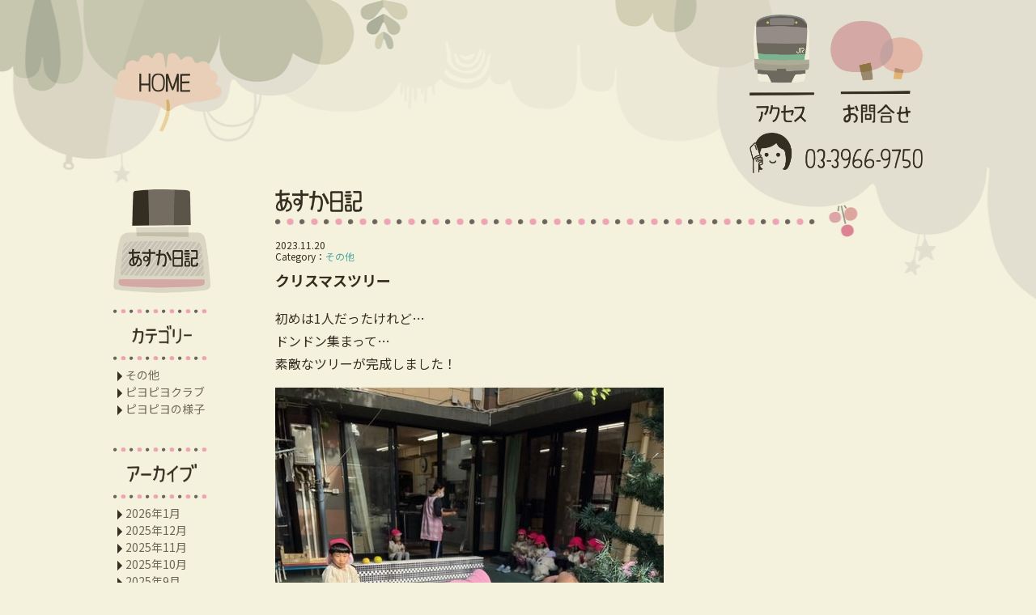

--- FILE ---
content_type: text/html; charset=UTF-8
request_url: https://www.tokyo-asuka.ed.jp/diarykiji/1585
body_size: 36389
content:

<!doctype html>
<html lang="ja">
<head>
	<meta charset="UTF-8">
	<meta name="viewport" content="width=device-width,initial-scale=1">

<title>クリスマスツリー | 学校法人 東京明日香幼稚園 明日香幼稚園（東京都北区浮間）</title>

	<meta name='robots' content='max-image-preview:large' />
<link rel="alternate" title="oEmbed (JSON)" type="application/json+oembed" href="https://www.tokyo-asuka.ed.jp/wp-json/oembed/1.0/embed?url=https%3A%2F%2Fwww.tokyo-asuka.ed.jp%2Fdiarykiji%2F1585" />
<link rel="alternate" title="oEmbed (XML)" type="text/xml+oembed" href="https://www.tokyo-asuka.ed.jp/wp-json/oembed/1.0/embed?url=https%3A%2F%2Fwww.tokyo-asuka.ed.jp%2Fdiarykiji%2F1585&#038;format=xml" />
<style id='wp-img-auto-sizes-contain-inline-css' type='text/css'>
img:is([sizes=auto i],[sizes^="auto," i]){contain-intrinsic-size:3000px 1500px}
/*# sourceURL=wp-img-auto-sizes-contain-inline-css */
</style>
<style id='wp-emoji-styles-inline-css' type='text/css'>

	img.wp-smiley, img.emoji {
		display: inline !important;
		border: none !important;
		box-shadow: none !important;
		height: 1em !important;
		width: 1em !important;
		margin: 0 0.07em !important;
		vertical-align: -0.1em !important;
		background: none !important;
		padding: 0 !important;
	}
/*# sourceURL=wp-emoji-styles-inline-css */
</style>
<style id='wp-block-library-inline-css' type='text/css'>
:root{--wp-block-synced-color:#7a00df;--wp-block-synced-color--rgb:122,0,223;--wp-bound-block-color:var(--wp-block-synced-color);--wp-editor-canvas-background:#ddd;--wp-admin-theme-color:#007cba;--wp-admin-theme-color--rgb:0,124,186;--wp-admin-theme-color-darker-10:#006ba1;--wp-admin-theme-color-darker-10--rgb:0,107,160.5;--wp-admin-theme-color-darker-20:#005a87;--wp-admin-theme-color-darker-20--rgb:0,90,135;--wp-admin-border-width-focus:2px}@media (min-resolution:192dpi){:root{--wp-admin-border-width-focus:1.5px}}.wp-element-button{cursor:pointer}:root .has-very-light-gray-background-color{background-color:#eee}:root .has-very-dark-gray-background-color{background-color:#313131}:root .has-very-light-gray-color{color:#eee}:root .has-very-dark-gray-color{color:#313131}:root .has-vivid-green-cyan-to-vivid-cyan-blue-gradient-background{background:linear-gradient(135deg,#00d084,#0693e3)}:root .has-purple-crush-gradient-background{background:linear-gradient(135deg,#34e2e4,#4721fb 50%,#ab1dfe)}:root .has-hazy-dawn-gradient-background{background:linear-gradient(135deg,#faaca8,#dad0ec)}:root .has-subdued-olive-gradient-background{background:linear-gradient(135deg,#fafae1,#67a671)}:root .has-atomic-cream-gradient-background{background:linear-gradient(135deg,#fdd79a,#004a59)}:root .has-nightshade-gradient-background{background:linear-gradient(135deg,#330968,#31cdcf)}:root .has-midnight-gradient-background{background:linear-gradient(135deg,#020381,#2874fc)}:root{--wp--preset--font-size--normal:16px;--wp--preset--font-size--huge:42px}.has-regular-font-size{font-size:1em}.has-larger-font-size{font-size:2.625em}.has-normal-font-size{font-size:var(--wp--preset--font-size--normal)}.has-huge-font-size{font-size:var(--wp--preset--font-size--huge)}.has-text-align-center{text-align:center}.has-text-align-left{text-align:left}.has-text-align-right{text-align:right}.has-fit-text{white-space:nowrap!important}#end-resizable-editor-section{display:none}.aligncenter{clear:both}.items-justified-left{justify-content:flex-start}.items-justified-center{justify-content:center}.items-justified-right{justify-content:flex-end}.items-justified-space-between{justify-content:space-between}.screen-reader-text{border:0;clip-path:inset(50%);height:1px;margin:-1px;overflow:hidden;padding:0;position:absolute;width:1px;word-wrap:normal!important}.screen-reader-text:focus{background-color:#ddd;clip-path:none;color:#444;display:block;font-size:1em;height:auto;left:5px;line-height:normal;padding:15px 23px 14px;text-decoration:none;top:5px;width:auto;z-index:100000}html :where(.has-border-color){border-style:solid}html :where([style*=border-top-color]){border-top-style:solid}html :where([style*=border-right-color]){border-right-style:solid}html :where([style*=border-bottom-color]){border-bottom-style:solid}html :where([style*=border-left-color]){border-left-style:solid}html :where([style*=border-width]){border-style:solid}html :where([style*=border-top-width]){border-top-style:solid}html :where([style*=border-right-width]){border-right-style:solid}html :where([style*=border-bottom-width]){border-bottom-style:solid}html :where([style*=border-left-width]){border-left-style:solid}html :where(img[class*=wp-image-]){height:auto;max-width:100%}:where(figure){margin:0 0 1em}html :where(.is-position-sticky){--wp-admin--admin-bar--position-offset:var(--wp-admin--admin-bar--height,0px)}@media screen and (max-width:600px){html :where(.is-position-sticky){--wp-admin--admin-bar--position-offset:0px}}

/*# sourceURL=wp-block-library-inline-css */
</style><style id='global-styles-inline-css' type='text/css'>
:root{--wp--preset--aspect-ratio--square: 1;--wp--preset--aspect-ratio--4-3: 4/3;--wp--preset--aspect-ratio--3-4: 3/4;--wp--preset--aspect-ratio--3-2: 3/2;--wp--preset--aspect-ratio--2-3: 2/3;--wp--preset--aspect-ratio--16-9: 16/9;--wp--preset--aspect-ratio--9-16: 9/16;--wp--preset--color--black: #000000;--wp--preset--color--cyan-bluish-gray: #abb8c3;--wp--preset--color--white: #ffffff;--wp--preset--color--pale-pink: #f78da7;--wp--preset--color--vivid-red: #cf2e2e;--wp--preset--color--luminous-vivid-orange: #ff6900;--wp--preset--color--luminous-vivid-amber: #fcb900;--wp--preset--color--light-green-cyan: #7bdcb5;--wp--preset--color--vivid-green-cyan: #00d084;--wp--preset--color--pale-cyan-blue: #8ed1fc;--wp--preset--color--vivid-cyan-blue: #0693e3;--wp--preset--color--vivid-purple: #9b51e0;--wp--preset--gradient--vivid-cyan-blue-to-vivid-purple: linear-gradient(135deg,rgb(6,147,227) 0%,rgb(155,81,224) 100%);--wp--preset--gradient--light-green-cyan-to-vivid-green-cyan: linear-gradient(135deg,rgb(122,220,180) 0%,rgb(0,208,130) 100%);--wp--preset--gradient--luminous-vivid-amber-to-luminous-vivid-orange: linear-gradient(135deg,rgb(252,185,0) 0%,rgb(255,105,0) 100%);--wp--preset--gradient--luminous-vivid-orange-to-vivid-red: linear-gradient(135deg,rgb(255,105,0) 0%,rgb(207,46,46) 100%);--wp--preset--gradient--very-light-gray-to-cyan-bluish-gray: linear-gradient(135deg,rgb(238,238,238) 0%,rgb(169,184,195) 100%);--wp--preset--gradient--cool-to-warm-spectrum: linear-gradient(135deg,rgb(74,234,220) 0%,rgb(151,120,209) 20%,rgb(207,42,186) 40%,rgb(238,44,130) 60%,rgb(251,105,98) 80%,rgb(254,248,76) 100%);--wp--preset--gradient--blush-light-purple: linear-gradient(135deg,rgb(255,206,236) 0%,rgb(152,150,240) 100%);--wp--preset--gradient--blush-bordeaux: linear-gradient(135deg,rgb(254,205,165) 0%,rgb(254,45,45) 50%,rgb(107,0,62) 100%);--wp--preset--gradient--luminous-dusk: linear-gradient(135deg,rgb(255,203,112) 0%,rgb(199,81,192) 50%,rgb(65,88,208) 100%);--wp--preset--gradient--pale-ocean: linear-gradient(135deg,rgb(255,245,203) 0%,rgb(182,227,212) 50%,rgb(51,167,181) 100%);--wp--preset--gradient--electric-grass: linear-gradient(135deg,rgb(202,248,128) 0%,rgb(113,206,126) 100%);--wp--preset--gradient--midnight: linear-gradient(135deg,rgb(2,3,129) 0%,rgb(40,116,252) 100%);--wp--preset--font-size--small: 13px;--wp--preset--font-size--medium: 20px;--wp--preset--font-size--large: 36px;--wp--preset--font-size--x-large: 42px;--wp--preset--spacing--20: 0.44rem;--wp--preset--spacing--30: 0.67rem;--wp--preset--spacing--40: 1rem;--wp--preset--spacing--50: 1.5rem;--wp--preset--spacing--60: 2.25rem;--wp--preset--spacing--70: 3.38rem;--wp--preset--spacing--80: 5.06rem;--wp--preset--shadow--natural: 6px 6px 9px rgba(0, 0, 0, 0.2);--wp--preset--shadow--deep: 12px 12px 50px rgba(0, 0, 0, 0.4);--wp--preset--shadow--sharp: 6px 6px 0px rgba(0, 0, 0, 0.2);--wp--preset--shadow--outlined: 6px 6px 0px -3px rgb(255, 255, 255), 6px 6px rgb(0, 0, 0);--wp--preset--shadow--crisp: 6px 6px 0px rgb(0, 0, 0);}:where(.is-layout-flex){gap: 0.5em;}:where(.is-layout-grid){gap: 0.5em;}body .is-layout-flex{display: flex;}.is-layout-flex{flex-wrap: wrap;align-items: center;}.is-layout-flex > :is(*, div){margin: 0;}body .is-layout-grid{display: grid;}.is-layout-grid > :is(*, div){margin: 0;}:where(.wp-block-columns.is-layout-flex){gap: 2em;}:where(.wp-block-columns.is-layout-grid){gap: 2em;}:where(.wp-block-post-template.is-layout-flex){gap: 1.25em;}:where(.wp-block-post-template.is-layout-grid){gap: 1.25em;}.has-black-color{color: var(--wp--preset--color--black) !important;}.has-cyan-bluish-gray-color{color: var(--wp--preset--color--cyan-bluish-gray) !important;}.has-white-color{color: var(--wp--preset--color--white) !important;}.has-pale-pink-color{color: var(--wp--preset--color--pale-pink) !important;}.has-vivid-red-color{color: var(--wp--preset--color--vivid-red) !important;}.has-luminous-vivid-orange-color{color: var(--wp--preset--color--luminous-vivid-orange) !important;}.has-luminous-vivid-amber-color{color: var(--wp--preset--color--luminous-vivid-amber) !important;}.has-light-green-cyan-color{color: var(--wp--preset--color--light-green-cyan) !important;}.has-vivid-green-cyan-color{color: var(--wp--preset--color--vivid-green-cyan) !important;}.has-pale-cyan-blue-color{color: var(--wp--preset--color--pale-cyan-blue) !important;}.has-vivid-cyan-blue-color{color: var(--wp--preset--color--vivid-cyan-blue) !important;}.has-vivid-purple-color{color: var(--wp--preset--color--vivid-purple) !important;}.has-black-background-color{background-color: var(--wp--preset--color--black) !important;}.has-cyan-bluish-gray-background-color{background-color: var(--wp--preset--color--cyan-bluish-gray) !important;}.has-white-background-color{background-color: var(--wp--preset--color--white) !important;}.has-pale-pink-background-color{background-color: var(--wp--preset--color--pale-pink) !important;}.has-vivid-red-background-color{background-color: var(--wp--preset--color--vivid-red) !important;}.has-luminous-vivid-orange-background-color{background-color: var(--wp--preset--color--luminous-vivid-orange) !important;}.has-luminous-vivid-amber-background-color{background-color: var(--wp--preset--color--luminous-vivid-amber) !important;}.has-light-green-cyan-background-color{background-color: var(--wp--preset--color--light-green-cyan) !important;}.has-vivid-green-cyan-background-color{background-color: var(--wp--preset--color--vivid-green-cyan) !important;}.has-pale-cyan-blue-background-color{background-color: var(--wp--preset--color--pale-cyan-blue) !important;}.has-vivid-cyan-blue-background-color{background-color: var(--wp--preset--color--vivid-cyan-blue) !important;}.has-vivid-purple-background-color{background-color: var(--wp--preset--color--vivid-purple) !important;}.has-black-border-color{border-color: var(--wp--preset--color--black) !important;}.has-cyan-bluish-gray-border-color{border-color: var(--wp--preset--color--cyan-bluish-gray) !important;}.has-white-border-color{border-color: var(--wp--preset--color--white) !important;}.has-pale-pink-border-color{border-color: var(--wp--preset--color--pale-pink) !important;}.has-vivid-red-border-color{border-color: var(--wp--preset--color--vivid-red) !important;}.has-luminous-vivid-orange-border-color{border-color: var(--wp--preset--color--luminous-vivid-orange) !important;}.has-luminous-vivid-amber-border-color{border-color: var(--wp--preset--color--luminous-vivid-amber) !important;}.has-light-green-cyan-border-color{border-color: var(--wp--preset--color--light-green-cyan) !important;}.has-vivid-green-cyan-border-color{border-color: var(--wp--preset--color--vivid-green-cyan) !important;}.has-pale-cyan-blue-border-color{border-color: var(--wp--preset--color--pale-cyan-blue) !important;}.has-vivid-cyan-blue-border-color{border-color: var(--wp--preset--color--vivid-cyan-blue) !important;}.has-vivid-purple-border-color{border-color: var(--wp--preset--color--vivid-purple) !important;}.has-vivid-cyan-blue-to-vivid-purple-gradient-background{background: var(--wp--preset--gradient--vivid-cyan-blue-to-vivid-purple) !important;}.has-light-green-cyan-to-vivid-green-cyan-gradient-background{background: var(--wp--preset--gradient--light-green-cyan-to-vivid-green-cyan) !important;}.has-luminous-vivid-amber-to-luminous-vivid-orange-gradient-background{background: var(--wp--preset--gradient--luminous-vivid-amber-to-luminous-vivid-orange) !important;}.has-luminous-vivid-orange-to-vivid-red-gradient-background{background: var(--wp--preset--gradient--luminous-vivid-orange-to-vivid-red) !important;}.has-very-light-gray-to-cyan-bluish-gray-gradient-background{background: var(--wp--preset--gradient--very-light-gray-to-cyan-bluish-gray) !important;}.has-cool-to-warm-spectrum-gradient-background{background: var(--wp--preset--gradient--cool-to-warm-spectrum) !important;}.has-blush-light-purple-gradient-background{background: var(--wp--preset--gradient--blush-light-purple) !important;}.has-blush-bordeaux-gradient-background{background: var(--wp--preset--gradient--blush-bordeaux) !important;}.has-luminous-dusk-gradient-background{background: var(--wp--preset--gradient--luminous-dusk) !important;}.has-pale-ocean-gradient-background{background: var(--wp--preset--gradient--pale-ocean) !important;}.has-electric-grass-gradient-background{background: var(--wp--preset--gradient--electric-grass) !important;}.has-midnight-gradient-background{background: var(--wp--preset--gradient--midnight) !important;}.has-small-font-size{font-size: var(--wp--preset--font-size--small) !important;}.has-medium-font-size{font-size: var(--wp--preset--font-size--medium) !important;}.has-large-font-size{font-size: var(--wp--preset--font-size--large) !important;}.has-x-large-font-size{font-size: var(--wp--preset--font-size--x-large) !important;}
/*# sourceURL=global-styles-inline-css */
</style>

<style id='classic-theme-styles-inline-css' type='text/css'>
/*! This file is auto-generated */
.wp-block-button__link{color:#fff;background-color:#32373c;border-radius:9999px;box-shadow:none;text-decoration:none;padding:calc(.667em + 2px) calc(1.333em + 2px);font-size:1.125em}.wp-block-file__button{background:#32373c;color:#fff;text-decoration:none}
/*# sourceURL=/wp-includes/css/classic-themes.min.css */
</style>
<link rel='stylesheet' id='fancybox-css' href='https://www.tokyo-asuka.ed.jp/wp/wp-content/plugins/easy-fancybox/fancybox/1.5.4/jquery.fancybox.min.css?ver=6.9' type='text/css' media='screen' />
<script type="text/javascript" src="https://www.tokyo-asuka.ed.jp/wp/wp-includes/js/jquery/jquery.min.js?ver=3.7.1" id="jquery-core-js"></script>
<script type="text/javascript" src="https://www.tokyo-asuka.ed.jp/wp/wp-includes/js/jquery/jquery-migrate.min.js?ver=3.4.1" id="jquery-migrate-js"></script>
<link rel="https://api.w.org/" href="https://www.tokyo-asuka.ed.jp/wp-json/" /><link rel="EditURI" type="application/rsd+xml" title="RSD" href="https://www.tokyo-asuka.ed.jp/wp/xmlrpc.php?rsd" />
<meta name="generator" content="WordPress 6.9" />
<link rel="canonical" href="https://www.tokyo-asuka.ed.jp/diarykiji/1585" />
<link rel='shortlink' href='https://www.tokyo-asuka.ed.jp/?p=1585' />

	<link rel="preconnect" href="https://fonts.gstatic.com">
	<link href="https://fonts.googleapis.com/css2?family=Noto+Sans+JP:wght@300;400;700&display=swap" rel="stylesheet">
	<script src="/js/jquery-3.4.1.min.js"></script>
	<script src="/js/com.js"></script>
	<link rel="stylesheet" href="/css/com.css">


</head>

<body class="wp-singular diarykiji-template-default single single-diarykiji postid-1585 wp-theme-asuka_2021">
<div id="top" class="%e3%82%af%e3%83%aa%e3%82%b9%e3%83%9e%e3%82%b9%e3%83%84%e3%83%aa%e3%83%bc wrapper">

	<div class="sp">
		<div class="menu-trigger" href="">
			<span></span>
			<span></span>
			<span></span>
		</div>
		<nav>
			<ul class="cf">
				<li><a href="/">HOME</a></li>
				<li><a href="/about/">園のご紹介</a></li>
				<li><a href="/enter/">入園のご案内</a></li>
				<li><a href="/baby/">未就園児のお部屋</a></li>
				<li><a href="/access/">アクセス</a></li>
				<li><a href="/info/">お知らせ</a></li>
				<li><a href="/tayori/">あすかだより</a></li>
				<li><a href="/diary/">あすか日記</a></li>
				<li><a href="/contact/">お問い合わせ</a></li>
			</ul>
		</nav>
		<div class="overlay"></div>
	</div>

	<header>
		<div id="head" class=" inner">
			<div class="box01">
				<div class="col01"><a href="/"><img src="/img/00_com_01.png" alt="HOME"></a></div>
				<div class="col02">
<div class="col0201"><div><a href="/access/"><img src="/img/00_com_02.png" alt="アクセス"></a></div><div><a href="/contact/"><img src="/img/00_com_03.png" alt="お問い合わせ"></a></div></div><div class="col0202"><a href="tel:0339669750"><img src="/img/00_com_05.png" alt="お問い合わせ 03-3966-9750"></a></div>					<div class="sp"><a href="/"><img src="/img/00_com_16.png" alt="学校法人 東京明日香幼稚園 明日香幼稚園"></a></div>
				</div>
			</div>
		</div>
	</header>

	<div class="container inner">
		<div class="honbun">

<div id="info"><h1><img src="/img/08_diary_001.png" alt="あすか日記"></h1><div class="box01"><p class="date">2023.11.20</p><p class="cate">Category：<a href="https://www.tokyo-asuka.ed.jp/archives/diarykiji-cat/other" rel="tag">その他</a></p><h2 class="txt">クリスマスツリー</h2><div class="kiji"><div class="txt"><p>初めは1人だったけれど…<br />
ドンドン集まって…<br />
素敵なツリーが完成しました！</p>
<p><a href="https://www.tokyo-asuka.ed.jp/wp/wp-content/uploads/20231120-005-rotated.jpg"><img fetchpriority="high" decoding="async" class="alignnone size-full wp-image-1586" src="https://www.tokyo-asuka.ed.jp/wp/wp-content/uploads/20231120-005-rotated.jpg" alt="" width="480" height="640" srcset="https://www.tokyo-asuka.ed.jp/wp/wp-content/uploads/20231120-005-rotated.jpg 480w, https://www.tokyo-asuka.ed.jp/wp/wp-content/uploads/20231120-005-375x500.jpg 375w" sizes="(max-width: 480px) 100vw, 480px" /></a> <a href="https://www.tokyo-asuka.ed.jp/wp/wp-content/uploads/20231120-006-rotated.jpg"><img decoding="async" class="alignnone size-full wp-image-1587" src="https://www.tokyo-asuka.ed.jp/wp/wp-content/uploads/20231120-006-rotated.jpg" alt="" width="480" height="640" srcset="https://www.tokyo-asuka.ed.jp/wp/wp-content/uploads/20231120-006-rotated.jpg 480w, https://www.tokyo-asuka.ed.jp/wp/wp-content/uploads/20231120-006-375x500.jpg 375w" sizes="(max-width: 480px) 100vw, 480px" /></a> <a href="https://www.tokyo-asuka.ed.jp/wp/wp-content/uploads/20231120-007-rotated.jpg"><img decoding="async" class="alignnone size-full wp-image-1588" src="https://www.tokyo-asuka.ed.jp/wp/wp-content/uploads/20231120-007-rotated.jpg" alt="" width="480" height="640" srcset="https://www.tokyo-asuka.ed.jp/wp/wp-content/uploads/20231120-007-rotated.jpg 480w, https://www.tokyo-asuka.ed.jp/wp/wp-content/uploads/20231120-007-375x500.jpg 375w" sizes="(max-width: 480px) 100vw, 480px" /></a> <a href="https://www.tokyo-asuka.ed.jp/wp/wp-content/uploads/20231120-008-rotated.jpg"><img loading="lazy" decoding="async" class="alignnone size-full wp-image-1589" src="https://www.tokyo-asuka.ed.jp/wp/wp-content/uploads/20231120-008-rotated.jpg" alt="" width="480" height="640" srcset="https://www.tokyo-asuka.ed.jp/wp/wp-content/uploads/20231120-008-rotated.jpg 480w, https://www.tokyo-asuka.ed.jp/wp/wp-content/uploads/20231120-008-375x500.jpg 375w" sizes="auto, (max-width: 480px) 100vw, 480px" /></a></p>
</div></div></div></div>		</div>
		<!-- honbun -->

<div class="side"> 







	<div id="diarykiji">
		<div class="box05"><a href="/diary/"><img src="/img/00_side_005.png" alt="あすか日記"></a></div>
		<div class="box02"><span><img src="/img/00_com_13.png" alt="カテゴリー"></span></div>
		<ul>	<li class="cat-item cat-item-6"><a href="https://www.tokyo-asuka.ed.jp/archives/diarykiji-cat/other">その他</a>
</li>
	<li class="cat-item cat-item-7"><a href="https://www.tokyo-asuka.ed.jp/archives/diarykiji-cat/%e3%83%94%e3%83%a8%e3%83%94%e3%83%a8%e3%82%af%e3%83%a9%e3%83%96">ピヨピヨクラブ</a>
</li>
	<li class="cat-item cat-item-8"><a href="https://www.tokyo-asuka.ed.jp/archives/diarykiji-cat/piyo-arc">ピヨピヨの様子</a>
</li>
</ul>
		<div class="box02"><span><img src="/img/00_com_14.png" alt="アーカイブ"></span></div>
		<ul>	<li><a href='https://www.tokyo-asuka.ed.jp/archives/date/2026/01?post_type=diarykiji'>2026年1月</a></li>
	<li><a href='https://www.tokyo-asuka.ed.jp/archives/date/2025/12?post_type=diarykiji'>2025年12月</a></li>
	<li><a href='https://www.tokyo-asuka.ed.jp/archives/date/2025/11?post_type=diarykiji'>2025年11月</a></li>
	<li><a href='https://www.tokyo-asuka.ed.jp/archives/date/2025/10?post_type=diarykiji'>2025年10月</a></li>
	<li><a href='https://www.tokyo-asuka.ed.jp/archives/date/2025/09?post_type=diarykiji'>2025年9月</a></li>
	<li><a href='https://www.tokyo-asuka.ed.jp/archives/date/2025/07?post_type=diarykiji'>2025年7月</a></li>
	<li><a href='https://www.tokyo-asuka.ed.jp/archives/date/2025/06?post_type=diarykiji'>2025年6月</a></li>
	<li><a href='https://www.tokyo-asuka.ed.jp/archives/date/2025/05?post_type=diarykiji'>2025年5月</a></li>
	<li><a href='https://www.tokyo-asuka.ed.jp/archives/date/2025/04?post_type=diarykiji'>2025年4月</a></li>
	<li><a href='https://www.tokyo-asuka.ed.jp/archives/date/2025/03?post_type=diarykiji'>2025年3月</a></li>
	<li><a href='https://www.tokyo-asuka.ed.jp/archives/date/2025/02?post_type=diarykiji'>2025年2月</a></li>
	<li><a href='https://www.tokyo-asuka.ed.jp/archives/date/2025/01?post_type=diarykiji'>2025年1月</a></li>
	<li><a href='https://www.tokyo-asuka.ed.jp/archives/date/2024/12?post_type=diarykiji'>2024年12月</a></li>
	<li><a href='https://www.tokyo-asuka.ed.jp/archives/date/2024/11?post_type=diarykiji'>2024年11月</a></li>
	<li><a href='https://www.tokyo-asuka.ed.jp/archives/date/2024/10?post_type=diarykiji'>2024年10月</a></li>
	<li><a href='https://www.tokyo-asuka.ed.jp/archives/date/2024/09?post_type=diarykiji'>2024年9月</a></li>
	<li><a href='https://www.tokyo-asuka.ed.jp/archives/date/2024/08?post_type=diarykiji'>2024年8月</a></li>
	<li><a href='https://www.tokyo-asuka.ed.jp/archives/date/2024/07?post_type=diarykiji'>2024年7月</a></li>
	<li><a href='https://www.tokyo-asuka.ed.jp/archives/date/2024/06?post_type=diarykiji'>2024年6月</a></li>
	<li><a href='https://www.tokyo-asuka.ed.jp/archives/date/2024/05?post_type=diarykiji'>2024年5月</a></li>
	<li><a href='https://www.tokyo-asuka.ed.jp/archives/date/2024/04?post_type=diarykiji'>2024年4月</a></li>
	<li><a href='https://www.tokyo-asuka.ed.jp/archives/date/2024/03?post_type=diarykiji'>2024年3月</a></li>
	<li><a href='https://www.tokyo-asuka.ed.jp/archives/date/2024/02?post_type=diarykiji'>2024年2月</a></li>
	<li><a href='https://www.tokyo-asuka.ed.jp/archives/date/2024/01?post_type=diarykiji'>2024年1月</a></li>
	<li><a href='https://www.tokyo-asuka.ed.jp/archives/date/2023/12?post_type=diarykiji'>2023年12月</a></li>
	<li><a href='https://www.tokyo-asuka.ed.jp/archives/date/2023/11?post_type=diarykiji'>2023年11月</a></li>
	<li><a href='https://www.tokyo-asuka.ed.jp/archives/date/2023/10?post_type=diarykiji'>2023年10月</a></li>
	<li><a href='https://www.tokyo-asuka.ed.jp/archives/date/2023/09?post_type=diarykiji'>2023年9月</a></li>
	<li><a href='https://www.tokyo-asuka.ed.jp/archives/date/2023/08?post_type=diarykiji'>2023年8月</a></li>
	<li><a href='https://www.tokyo-asuka.ed.jp/archives/date/2023/07?post_type=diarykiji'>2023年7月</a></li>
	<li><a href='https://www.tokyo-asuka.ed.jp/archives/date/2023/06?post_type=diarykiji'>2023年6月</a></li>
	<li><a href='https://www.tokyo-asuka.ed.jp/archives/date/2023/05?post_type=diarykiji'>2023年5月</a></li>
	<li><a href='https://www.tokyo-asuka.ed.jp/archives/date/2023/04?post_type=diarykiji'>2023年4月</a></li>
	<li><a href='https://www.tokyo-asuka.ed.jp/archives/date/2023/03?post_type=diarykiji'>2023年3月</a></li>
	<li><a href='https://www.tokyo-asuka.ed.jp/archives/date/2023/02?post_type=diarykiji'>2023年2月</a></li>
	<li><a href='https://www.tokyo-asuka.ed.jp/archives/date/2022/12?post_type=diarykiji'>2022年12月</a></li>
	<li><a href='https://www.tokyo-asuka.ed.jp/archives/date/2022/11?post_type=diarykiji'>2022年11月</a></li>
	<li><a href='https://www.tokyo-asuka.ed.jp/archives/date/2022/10?post_type=diarykiji'>2022年10月</a></li>
	<li><a href='https://www.tokyo-asuka.ed.jp/archives/date/2022/09?post_type=diarykiji'>2022年9月</a></li>
	<li><a href='https://www.tokyo-asuka.ed.jp/archives/date/2022/07?post_type=diarykiji'>2022年7月</a></li>
	<li><a href='https://www.tokyo-asuka.ed.jp/archives/date/2022/06?post_type=diarykiji'>2022年6月</a></li>
	<li><a href='https://www.tokyo-asuka.ed.jp/archives/date/2022/05?post_type=diarykiji'>2022年5月</a></li>
	<li><a href='https://www.tokyo-asuka.ed.jp/archives/date/2022/04?post_type=diarykiji'>2022年4月</a></li>
	<li><a href='https://www.tokyo-asuka.ed.jp/archives/date/2022/02?post_type=diarykiji'>2022年2月</a></li>
	<li><a href='https://www.tokyo-asuka.ed.jp/archives/date/2021/12?post_type=diarykiji'>2021年12月</a></li>
	<li><a href='https://www.tokyo-asuka.ed.jp/archives/date/2021/11?post_type=diarykiji'>2021年11月</a></li>
	<li><a href='https://www.tokyo-asuka.ed.jp/archives/date/2021/10?post_type=diarykiji'>2021年10月</a></li>
	<li><a href='https://www.tokyo-asuka.ed.jp/archives/date/2021/09?post_type=diarykiji'>2021年9月</a></li>
	<li><a href='https://www.tokyo-asuka.ed.jp/archives/date/2021/07?post_type=diarykiji'>2021年7月</a></li>
	<li><a href='https://www.tokyo-asuka.ed.jp/archives/date/2021/06?post_type=diarykiji'>2021年6月</a></li>
</ul>
	</div>
	<div class="box04">
		<div class="list01"><a href="/about/"><img src="/img/00_side_001.png" alt="園のご紹介"></a></div>
		<div class="list01"><a href="/enter/"><img src="/img/00_side_002.png" alt="入園のご案内"></a></div>
		<div class="list01"><a href="/baby/"><img src="/img/00_side_003.png" alt="未就園児のお部屋／ピヨピヨクラブ・2歳児ルーム"></a></div>
		<div class="list01 last"><a href="/tayori/"><img src="/img/00_side_004.png" alt="あすかだより"></a></div>
	</div>


	<div class="box01"><a href="/info/"><img src="/img/00_com_11.png" alt="お知らせ"></a></div>
	<div class="box02"><span><img src="/img/00_com_13.png" alt="カテゴリー"></span></div>
	<ul>	<li class="cat-item cat-item-3"><a href="https://www.tokyo-asuka.ed.jp/archives/infokiji-cat/info">お知らせ</a>
</li>
</ul>
	<div class="box02"><span><img src="/img/00_com_14.png" alt="アーカイブ"></span></div>
	<ul>	<li><a href='https://www.tokyo-asuka.ed.jp/archives/date/2026/01?post_type=infokiji'>2026年1月</a></li>
	<li><a href='https://www.tokyo-asuka.ed.jp/archives/date/2025/12?post_type=infokiji'>2025年12月</a></li>
	<li><a href='https://www.tokyo-asuka.ed.jp/archives/date/2025/11?post_type=infokiji'>2025年11月</a></li>
	<li><a href='https://www.tokyo-asuka.ed.jp/archives/date/2025/10?post_type=infokiji'>2025年10月</a></li>
	<li><a href='https://www.tokyo-asuka.ed.jp/archives/date/2025/09?post_type=infokiji'>2025年9月</a></li>
	<li><a href='https://www.tokyo-asuka.ed.jp/archives/date/2025/08?post_type=infokiji'>2025年8月</a></li>
	<li><a href='https://www.tokyo-asuka.ed.jp/archives/date/2025/07?post_type=infokiji'>2025年7月</a></li>
	<li><a href='https://www.tokyo-asuka.ed.jp/archives/date/2025/06?post_type=infokiji'>2025年6月</a></li>
	<li><a href='https://www.tokyo-asuka.ed.jp/archives/date/2025/05?post_type=infokiji'>2025年5月</a></li>
	<li><a href='https://www.tokyo-asuka.ed.jp/archives/date/2025/04?post_type=infokiji'>2025年4月</a></li>
	<li><a href='https://www.tokyo-asuka.ed.jp/archives/date/2025/01?post_type=infokiji'>2025年1月</a></li>
	<li><a href='https://www.tokyo-asuka.ed.jp/archives/date/2024/12?post_type=infokiji'>2024年12月</a></li>
	<li><a href='https://www.tokyo-asuka.ed.jp/archives/date/2024/10?post_type=infokiji'>2024年10月</a></li>
	<li><a href='https://www.tokyo-asuka.ed.jp/archives/date/2024/09?post_type=infokiji'>2024年9月</a></li>
	<li><a href='https://www.tokyo-asuka.ed.jp/archives/date/2024/08?post_type=infokiji'>2024年8月</a></li>
	<li><a href='https://www.tokyo-asuka.ed.jp/archives/date/2024/06?post_type=infokiji'>2024年6月</a></li>
	<li><a href='https://www.tokyo-asuka.ed.jp/archives/date/2024/05?post_type=infokiji'>2024年5月</a></li>
	<li><a href='https://www.tokyo-asuka.ed.jp/archives/date/2024/04?post_type=infokiji'>2024年4月</a></li>
</ul>

	<div class="box03 mb30"><a href="/contact/"><img src="/img/00_com_15.png" alt="採用お問い合わせ"></a></div>
	<div class="box03"><a href="https://levwell.jp/office/81200/" target="_blank"><img src="/img/00_com_22.png" alt="採用情報"></a></div>
</div>
<!-- /side -->
	</div>
	<!-- container -->

	<footer>
	<div id="foot">
		<div class="sp">
			<div class="saiyou">
				<div><a href="/contact/"><img src="/img/00_com_15.png" alt="採用お問い合わせ"></a></div>
				<div><a href="https://levwell.jp/office/81200/" target="_blank"><img src="/img/00_com_22.png" alt="採用情報"></a></div>
			</div>
		</div>
		<div class="sp"><img src="/img/00_com_bg002_sp.png" alt=""></div>
		<div class="box01">
			<div class="box0101 inner">
				<div class="col01">
					<div class="txt01"><img src="/img/00_com_16.png" alt="学校法人 東京明日香幼稚園 明日香幼稚園"></div>
					<div class="txt02">〒115-0051 東京都北区浮間4-2-1</div>
				</div>
				<div class="col02"><a href="tel:0339669750"><img src="/img/00_com_05.png" alt="03-3966-9750"></a></div>
				<div class="col03"><a href="tel:0339664522"><img src="/img/00_com_18.png" alt="預かり室：03-3966-4522"></a></div>
				<div class="col04"><img src="/img/00_com_19.png" alt="Fax：03-3966-9786"></div>
			</div>
		</div>
		<div class="box02"><img src="/img/00_com_pho01.jpg" alt=""></div>
	</div>
	</footer>

</div>
<!-- wrapper -->

<script type="speculationrules">
{"prefetch":[{"source":"document","where":{"and":[{"href_matches":"/*"},{"not":{"href_matches":["/wp/wp-*.php","/wp/wp-admin/*","/wp/wp-content/uploads/*","/wp/wp-content/*","/wp/wp-content/plugins/*","/wp/wp-content/themes/asuka_2021/*","/*\\?(.+)"]}},{"not":{"selector_matches":"a[rel~=\"nofollow\"]"}},{"not":{"selector_matches":".no-prefetch, .no-prefetch a"}}]},"eagerness":"conservative"}]}
</script>
<script type="text/javascript" src="https://www.tokyo-asuka.ed.jp/wp/wp-content/plugins/easy-fancybox/fancybox/1.5.4/jquery.fancybox.min.js?ver=6.9" id="jquery-fancybox-js"></script>
<script type="text/javascript" id="jquery-fancybox-js-after">
/* <![CDATA[ */
var fb_timeout, fb_opts={'overlayShow':true,'hideOnOverlayClick':true,'showCloseButton':true,'margin':20,'enableEscapeButton':true,'autoScale':true };
if(typeof easy_fancybox_handler==='undefined'){
var easy_fancybox_handler=function(){
jQuery([".nolightbox","a.wp-block-fileesc_html__button","a.pin-it-button","a[href*='pinterest.com\/pin\/create']","a[href*='facebook.com\/share']","a[href*='twitter.com\/share']"].join(',')).addClass('nofancybox');
jQuery('a.fancybox-close').on('click',function(e){e.preventDefault();jQuery.fancybox.close()});
/* IMG */
var fb_IMG_select=jQuery('a[href*=".jpg" i]:not(.nofancybox,li.nofancybox>a),area[href*=".jpg" i]:not(.nofancybox),a[href*=".png" i]:not(.nofancybox,li.nofancybox>a),area[href*=".png" i]:not(.nofancybox),a[href*=".webp" i]:not(.nofancybox,li.nofancybox>a),area[href*=".webp" i]:not(.nofancybox),a[href*=".jpeg" i]:not(.nofancybox,li.nofancybox>a),area[href*=".jpeg" i]:not(.nofancybox)');
fb_IMG_select.addClass('fancybox image');
var fb_IMG_sections=jQuery('.gallery,.wp-block-gallery,.tiled-gallery,.wp-block-jetpack-tiled-gallery');
fb_IMG_sections.each(function(){jQuery(this).find(fb_IMG_select).attr('rel','gallery-'+fb_IMG_sections.index(this));});
jQuery('a.fancybox,area.fancybox,.fancybox>a').each(function(){jQuery(this).fancybox(jQuery.extend(true,{},fb_opts,{'transitionIn':'elastic','transitionOut':'elastic','opacity':false,'hideOnContentClick':false,'titleShow':true,'titlePosition':'over','titleFromAlt':true,'showNavArrows':true,'enableKeyboardNav':true,'cyclic':false}))});
};};
var easy_fancybox_auto=function(){setTimeout(function(){jQuery('a#fancybox-auto,#fancybox-auto>a').first().trigger('click')},1000);};
jQuery(easy_fancybox_handler);jQuery(document).on('post-load',easy_fancybox_handler);
jQuery(easy_fancybox_auto);
//# sourceURL=jquery-fancybox-js-after
/* ]]> */
</script>
<script type="text/javascript" src="https://www.tokyo-asuka.ed.jp/wp/wp-content/plugins/easy-fancybox/vendor/jquery.easing.min.js?ver=1.4.1" id="jquery-easing-js"></script>
<script type="text/javascript" src="https://www.tokyo-asuka.ed.jp/wp/wp-content/plugins/easy-fancybox/vendor/jquery.mousewheel.min.js?ver=3.1.13" id="jquery-mousewheel-js"></script>
<script id="wp-emoji-settings" type="application/json">
{"baseUrl":"https://s.w.org/images/core/emoji/17.0.2/72x72/","ext":".png","svgUrl":"https://s.w.org/images/core/emoji/17.0.2/svg/","svgExt":".svg","source":{"concatemoji":"https://www.tokyo-asuka.ed.jp/wp/wp-includes/js/wp-emoji-release.min.js?ver=6.9"}}
</script>
<script type="module">
/* <![CDATA[ */
/*! This file is auto-generated */
const a=JSON.parse(document.getElementById("wp-emoji-settings").textContent),o=(window._wpemojiSettings=a,"wpEmojiSettingsSupports"),s=["flag","emoji"];function i(e){try{var t={supportTests:e,timestamp:(new Date).valueOf()};sessionStorage.setItem(o,JSON.stringify(t))}catch(e){}}function c(e,t,n){e.clearRect(0,0,e.canvas.width,e.canvas.height),e.fillText(t,0,0);t=new Uint32Array(e.getImageData(0,0,e.canvas.width,e.canvas.height).data);e.clearRect(0,0,e.canvas.width,e.canvas.height),e.fillText(n,0,0);const a=new Uint32Array(e.getImageData(0,0,e.canvas.width,e.canvas.height).data);return t.every((e,t)=>e===a[t])}function p(e,t){e.clearRect(0,0,e.canvas.width,e.canvas.height),e.fillText(t,0,0);var n=e.getImageData(16,16,1,1);for(let e=0;e<n.data.length;e++)if(0!==n.data[e])return!1;return!0}function u(e,t,n,a){switch(t){case"flag":return n(e,"\ud83c\udff3\ufe0f\u200d\u26a7\ufe0f","\ud83c\udff3\ufe0f\u200b\u26a7\ufe0f")?!1:!n(e,"\ud83c\udde8\ud83c\uddf6","\ud83c\udde8\u200b\ud83c\uddf6")&&!n(e,"\ud83c\udff4\udb40\udc67\udb40\udc62\udb40\udc65\udb40\udc6e\udb40\udc67\udb40\udc7f","\ud83c\udff4\u200b\udb40\udc67\u200b\udb40\udc62\u200b\udb40\udc65\u200b\udb40\udc6e\u200b\udb40\udc67\u200b\udb40\udc7f");case"emoji":return!a(e,"\ud83e\u1fac8")}return!1}function f(e,t,n,a){let r;const o=(r="undefined"!=typeof WorkerGlobalScope&&self instanceof WorkerGlobalScope?new OffscreenCanvas(300,150):document.createElement("canvas")).getContext("2d",{willReadFrequently:!0}),s=(o.textBaseline="top",o.font="600 32px Arial",{});return e.forEach(e=>{s[e]=t(o,e,n,a)}),s}function r(e){var t=document.createElement("script");t.src=e,t.defer=!0,document.head.appendChild(t)}a.supports={everything:!0,everythingExceptFlag:!0},new Promise(t=>{let n=function(){try{var e=JSON.parse(sessionStorage.getItem(o));if("object"==typeof e&&"number"==typeof e.timestamp&&(new Date).valueOf()<e.timestamp+604800&&"object"==typeof e.supportTests)return e.supportTests}catch(e){}return null}();if(!n){if("undefined"!=typeof Worker&&"undefined"!=typeof OffscreenCanvas&&"undefined"!=typeof URL&&URL.createObjectURL&&"undefined"!=typeof Blob)try{var e="postMessage("+f.toString()+"("+[JSON.stringify(s),u.toString(),c.toString(),p.toString()].join(",")+"));",a=new Blob([e],{type:"text/javascript"});const r=new Worker(URL.createObjectURL(a),{name:"wpTestEmojiSupports"});return void(r.onmessage=e=>{i(n=e.data),r.terminate(),t(n)})}catch(e){}i(n=f(s,u,c,p))}t(n)}).then(e=>{for(const n in e)a.supports[n]=e[n],a.supports.everything=a.supports.everything&&a.supports[n],"flag"!==n&&(a.supports.everythingExceptFlag=a.supports.everythingExceptFlag&&a.supports[n]);var t;a.supports.everythingExceptFlag=a.supports.everythingExceptFlag&&!a.supports.flag,a.supports.everything||((t=a.source||{}).concatemoji?r(t.concatemoji):t.wpemoji&&t.twemoji&&(r(t.twemoji),r(t.wpemoji)))});
//# sourceURL=https://www.tokyo-asuka.ed.jp/wp/wp-includes/js/wp-emoji-loader.min.js
/* ]]> */
</script>
</body>
</html>

--- FILE ---
content_type: text/css
request_url: https://www.tokyo-asuka.ed.jp/css/com.css
body_size: 30450
content:
* {
	margin:0;
	padding:0;
	line-break:strict;
	word-break:normal;
	font-family:'Noto Sans JP', 'Roboto', Meiryo, sans-serif;
	box-sizing:border-box;
}
html { font-size:62.5%; }

body { background:url("/img/00_com_bg001.png") center top repeat-x; background-color:#F4F2DD; color:#352F23; font-size:16px; font-size:1.6em; line-height:1em; word-wrap:break-word; }

/* SP/TB */
@media screen and (max-device-width:1000px) {
	html { -webkit-text-size-adjust:100%; }
}

ul { list-style-type:none; }

img { width:auto; height:auto; max-width:100%; border:none; vertical-align:bottom; line-height:0; font-size:0; }

a:link { color:#4EA7A1; text-decoration:none; }
a:visited { color:#4EA7A1; text-decoration:none; }
a:active { color:#4EA7A1; text-decoration:none; }
a:hover { color:#4EA7A1; text-decoration:none; opacity:0.8; }

a:hover img { opacity:0.9; }

p { line-height:1.8em; }

.inner { width:1000px; margin:0 auto; }

.container {
	display:-webkit-flex;
	display:flex;
	-webkit-justify-content:flex-end;
	justify-content:flex-end;
	-webkit-flex-direction:row-reverse;
	flex-direction:row-reverse;
	padding-top:20px;
}

.home .container { padding-top:100px; }


.side { width:20%; padding-right:80px; }
.honbun { width:80%; padding-bottom:80px; }

/* 1020px */
@media screen and (max-width:1020px) {
	.inner { width:100%; padding:0 10px; }
	.side { padding-right:50px; }
}

/* SP */
@media screen and (max-width:800px) {
	body { background:url("/img/00_com_bg001_sp.png") center top repeat-x; background-size:contain; background-color:#F4F2DD; }
	.side { display:none; }
	.honbun { width:100%; }
	.container { padding-top:40px; }
}

/* ------------ SP nav ------------ */

/* SP */
@media screen and (max-width:800px) {
	.overlay {
		content: "";
		display: block;
		width: 0;
		height: 0;
		background-color: rgba(0, 0, 0, 0.5);
		position: absolute;
		top: 0;
		left: 0;
		z-index: 2;
		opacity: 0;
		transition: opacity .5s;
	}
	.overlay.open {
		width: 100%;
		height: 100%;
		opacity: 1;
	}
	.container {
		/*height: 100%;*/
		/*min-height: 100vh;*/
		transition: all .5s;
		display: flex;
		flex-direction: column;
		/*justify-content: center;*/
	}
	.container.open {
		transform: translateX(0px);
	}
	.menu-trigger {
		display: inline-block;
		width:50px;
		height:46px;
		vertical-align: middle;
		cursor: pointer;
		position: fixed;
		top:10px;
		right:10px;
		z-index: 100;
		background-color:#F4F2DD;
		border-radius:5px;
	}

	.menu-trigger span {
		display: inline-block;
		box-sizing: border-box;
		position: absolute;
		left: 0;
		width:30px;
		height: 4px;
		background-color: #433D2F;
		transition: all .5s;
	}

	.menu-trigger.active { background-color:initial; }
	.menu-trigger.active span { background-color: #fff; }
	.menu-trigger span:nth-of-type(1) { top:10px; left:10px; }
	.menu-trigger.active span:nth-of-type(1) { transform: translateY(11px) rotate(-45deg); }
	.menu-trigger span:nth-of-type(2) { top:50%; left:10px; margin-top:-2px; }
	.menu-trigger.active span:nth-of-type(2) { opacity: 0; }
	.menu-trigger span:nth-of-type(3) { bottom:10px; left:10px; }
	.menu-trigger.active span:nth-of-type(3) { transform: translateY(-11px) rotate(45deg); }

	.sp nav {
		width:100%;
		height: 100%;
		padding-top: 60px;
		background-color: rgb(00, 00, 00, 0.7);
		position: fixed;
		top: 0;
		right: 0;
		z-index: 10;
		transform: translate(100%);
		transition: all .5s;
	}
	.sp nav.open { transform: translateZ(0); }
	.sp nav ul { display:-webkit-flex; display:flex; flex-wrap:wrap; }
	.sp nav li { width:50%; padding:5px; }
	.sp nav li a { color:#ffffff !important; display:block; border:solid #ffffff 1px; padding:20px; }

	.admin-bar .menu-trigger { top:56px; }
	.admin-bar nav { top:46px; }
}

/* ------------ head ------------ */

#head { padding-top:10px; }

#head .box01 { display:-webkit-flex; display:flex; }

#head .box01 .col01 { padding:55px 0 0 0; }
#head .box01 .col01 img { max-width:134px; }

#head .box01 .col02 { margin-left:auto; }

#head .box01 .col02 .col0201 { display:-webkit-flex; display:flex; margin-bottom:12px; }
#head .box01 .col02 .col0201 div:nth-child(1) { max-width:80px; margin: auto 20px 0 auto; }
#head .box01 .col02 .col0201 div:nth-child(2) { max-width:114px; margin: auto 0 0 auto; }
#head .box01 .col02 .col0202 { max-width:214px; margin-left:auto; }

.home #head { padding-top:45px; }
.home #head .box01 .col01 { padding:20px 0 0 0; }
.home #head .box01 .col02 { display:-webkit-flex; display:flex; flex-wrap:wrap; margin-left:auto; }
.home #head .box01 .col02 div:nth-child(1) { max-width:130px; margin: auto 25px 0 auto; }
.home #head .box01 .col02 div:nth-child(2) { max-width:68px; margin: auto 0 0 auto; }
.home #head .box02 { display:-webkit-flex; display:flex; margin-top:100px; }
.home #head .box02 div:nth-child(1),
.home #head .box02 div:nth-child(2),
.home #head .box02 div:nth-child(3),
.home #head .box02 div:nth-child(4) { margin-right:80px; }

/* SP */
@media screen and (max-width:800px) {
	#head { padding-top:40px; }
	#head .box01 .col01 { padding:0; width:25%; }
	#head .box01 .col01 img { max-width:100%; max-height:90px; }
	#head .box01 .col02 { width:50%; padding-left:20px; margin-left:0; }
	#head .box01 .col02 div:nth-child(1) { display:none; }
	#head .box01 .col02 div:nth-child(2) { display:none; }
	#head .box01 .col02 div:nth-child(3) { width:100%; }
	.home #head { padding-top:40px; }
	.home #head .box01 .col01 { padding:0; }
	.home #head .box01 .col02 { width:50%; padding-left:20px; margin-left:0; }
	.home #head .box01 .col02 div:nth-child(1) { display:none; }
	.home #head .box01 .col02 div:nth-child(2) { display:none; }
	.home #head .box01 .col02 div:nth-child(3) { width:100%; }
	.home #head .box02 { flex-wrap:wrap; margin-top:40px; }
	.home #head .box02 div:nth-child(1),
	.home #head .box02 div:nth-child(2),
	.home #head .box02 div:nth-child(3),
	.home #head .box02 div:nth-child(4),
	.home #head .box02 div:nth-child(5),
	.home #head .box02 div:nth-child(6) { width:50%; margin-right:0; text-align:center; margin-bottom:40px; }
	.home #head .box02 div:nth-child(1) img,
	.home #head .box02 div:nth-child(2) img,
	.home #head .box02 div:nth-child(3) img,
	.home #head .box02 div:nth-child(4) img,
	.home #head .box02 div:nth-child(5) img,
	.home #head .box02 div:nth-child(6) img { max-height:150px; }
}

/* ------------ side ------------ */

.side .box01 { margin:0 0 20px 0; }

.side .box02 { margin:0 0 10px 0; background:url("/img/00_com_12.png") left top repeat-x; background-size:20px; text-align:center; }
.side .box02 span { display:block; padding:20px 0; background:url("/img/00_com_12.png") left bottom repeat-x; background-size:20px; }

.side .box02 img { max-height:23px; }

.side ul { margin-bottom:70px; }

.side .box03 { }

.side .box04 { margin:0 0 70px 0; }

.side .box04 .list00 { padding-bottom:10px; }

.side .box04 .list01 { padding-bottom:40px; }
.side .box04 .list01.last { padding-bottom:0; }

.side .box04 .list02 { padding-bottom:10px; text-align:center; }
.side .box04 .list02.last { padding-bottom:40px; }
.side .box04 .list02 img { max-height:15px; }

.side .box05 { margin:0 0 70px 0; }

.side li {
	line-height:1.2em; margin-bottom:5px;
	font-size:14px; font-size:1.4rem;
	position:relative;
	padding:0 0 0 15px;
}
.side li::before,
.side li::after{
	position:absolute;
	top:0.3em;
	bottom:0;
	left:0;
	content:"";
}
.side li::before{
	left:5px;
	box-sizing:border-box;
	width:6px;
	height:6px;
	border:6px solid transparent;
	border-left:6px solid #352F23;
}

.side a { color:#6D6759; }

.side #diarykiji .box05 { margin:0 0 20px 0; }
.side #diarykiji ul { margin-bottom:40px; }

/* ------------ h ------------ */

h1 {
	padding-bottom:16px;
	background:url("/img/00_com_12.png") left bottom repeat-x;
	background-size:30px;
	margin-bottom:18px;
	max-width:670px;
}
h1 img { max-height:28px; }

h1.tayori { margin-top:-72px; }
h1.tayori img { max-height:100px; }

#home h1 { max-width:500px; margin:0 auto 80px auto; background:none; }
#home h1 img { max-height:initial; }

/* 1020px */
@media screen and (max-width:1020px) {
	h1 { max-width:80%; }
}
/* SP */
@media screen and (max-width:800px) {
	h1 { max-width:100%; }
}


h2 { margin-bottom:20px; }
h2 img { max-height:34px; }

h2.txt { font-weight:700; font-size:18px; font-size:1.8rem; line-height:1.4em; }
h2.h201 img { max-height:72px; }
h2.h202 img { max-height:26px; }
h2.h203 img { max-height:90px; }

h3 { margin-bottom:20px; }
h3 img { max-height:22px; }
h3.h301 img { max-height:25px; }
h3.h302 img { max-height:76px; }
h3.h303 img { max-height:66px; }
h3 span { font-size:16px; font-size:1.6rem; line-height:1.2em; font-weight:400; padding-left:10px; }

/* ------------ home ------------ */

#home a { color:#6D6759; }

#home .box01 { max-width:500px; margin:0 auto 20px auto; }
#home .box01 img { max-height:42px; }

#home .box02 { max-width:500px; margin:0 auto; }

#home .box02 ul { list-style-type:none !important; }

#home .box02 li {
	position:relative;
	line-height:1.4em;
	background:url("/img/00_com_12.png") left bottom repeat-x;
	background-size:16px;
	padding-bottom:15px;
	margin-bottom:10px;
}

#home .box02 li .txt00 {
	background:url("/img/00_index_03.png") left 3px no-repeat;
	background-size:20px;
	padding-left:30px;
}

#home .box02 li .txt01 { font-size:13px; font-size:1.3rem; padding-right:1em; }

#home .box02 li .txt02 {
	position:absolute;
	right:0;
	top:0;
}
#home .box02 li .txt02 span { padding:0 5px; background:#E4DED0; }
#home .box02 li .txt02.other span { background:#E4DED0; }
#home .box02 li .txt02.daily span { background:#D6AA9D; }
#home .box02 li .txt02.info span { background:#A0C695; }
#home .box02 li .txt02.event span { background:#C0A137; }

#home .box02 p { text-align:right; max-width:500px; margin:0 auto; }

/* SP */
@media screen and (max-width:800px) {
	#home h1 { display:none; }
	#home .box01 { max-width:initial; }
	#home .box02 { max-width:initial; }
	#home .box02 p { max-width:initial; }
	#home .box02 li .txt02 { position:relative; padding-top:5px; display:block; text-align:right; }
}

/* ------------ about ------------ */

#about .box01 { margin-bottom:40px; }

#about .box02 { margin-bottom:40px; }
#about .box02 p { padding:5px 0 5px  50px; }
#about .box02 p:nth-child(1) { background:url("/img/01_about_002.png") left center no-repeat; background-size:35px; }
#about .box02 p:nth-child(2) { background:url("/img/01_about_003.png") left center no-repeat; background-size:35px; }
#about .box02 p:nth-child(3) { background:url("/img/01_about_004.png") left center no-repeat; background-size:35px; }

#about .box02 p:nth-child(1) img { max-height:25px; }

#about .box03 { margin-bottom:40px; max-width:340px; }

#about .box04 { margin-bottom:40px; display:-webkit-flex; display:flex; }
#about .box04 img { max-height:200px; }
#about .box04 div:nth-child(1),
#about .box04 div:nth-child(2) { margin-right:45px; }

/* SP */
@media screen and (max-width:800px) {
	#about .box04 div:nth-child(1),
	#about .box04 div:nth-child(2) { margin-right:20px; }
}

#about .box05 { margin-bottom:40px; display:-webkit-flex; display:flex; }
#about .box05 div { margin-bottom:5px; }

#about .box05 a { display:none; }
#about .box05 .w1 { display:inline; }

#fancybox-right span {
	left:auto;
	right:20px
}
#fancybox-left span {
	left:auto;
	left:20px
}

#fancybox-left-ico,
#fancybox-right-ico {
	width:30px;
	height:30px;
	margin-top:-15px;
}
#fancybox-left-ico {
	background:url('/img/01_about_033.png') left center no-repeat;
	background-size:30px;
}
#fancybox-right-ico {
	background:url('/img/01_about_034.png') left center no-repeat;
	background-size:30px;
}

/* SP */
@media screen and (max-width:800px) {
	#about .box05 { display:block; }
	#about .box05 .sp { max-width:200px; }
	#about .box05 .col01,
	#about .box05 .col02,
	#about .box05 .col03 { margin-bottom:40px; }
	#about .box05 p { padding-left:20px; }
}


#about .box06 { margin-bottom:40px; }
#about .box06 div { max-width:65px; margin-bottom:20px; }
#about .box06 p { font-size:14px; font-size:1.4rem; line-height:1.4em; }

#about .box07 { margin-bottom:15px; max-width:160px; }

#about .box08 { margin-bottom:20px; }
#about .box08 img { max-height:22px; }

#about .box09 { margin-bottom:20px; }
#about .box09 div:nth-child(1) { max-width:190px; margin-bottom:10px; }
#about .box09 div:nth-child(2) { max-width:280px; }

#about .box10 { max-width:120px; padding-top:20px; }

/* ------------ enter ------------ */

#enter .box01 { margin-bottom:40px; max-width:600px; }

#enter .box02 { margin-bottom:40px; }

#enter .box03 { margin-bottom:40px; max-width:220px; }

#enter .box04 { margin-bottom:40px; }
#enter .box04 a { display: inline-flex; -webkit-align-items:center; align-items:center; }
#enter .box04 img {max-width:100px; display:block; }

#enter .box04 a > span { margin-left:10px; color:#352F23; font-weight:600; font-size:14px; font-size:1.4rem line-height:1.4em; }
#enter .box04 a > span span { position:relative; display:inline-block; padding-right:13px; margin-right:3px; }
#enter .box04 a > span span::before,
#enter .box04 a > span span::after{
	position: absolute;
	top: 0;
	bottom: 0;
	right:0;
	margin: auto;
	content: "";
}
#enter .box04 a > span span::before{
	width: 0;
	height: 0;
	border-style: solid;
	border-top: 6px solid transparent;
	border-bottom: 6px solid transparent;
	border-left: 10px solid #352F23;
	border-right: 0;
}

#enter .box05 { margin-bottom:40px; max-width:100px; }

#enter .box06 { margin-bottom:40px; }
#enter .box06 a { display: inline-flex; -webkit-align-items:center; align-items:center; }
#enter .box06 img {max-width:120px; display:block; }

#enter .box06 a > span { margin-left:10px; color:#352F23; font-weight:600; font-size:14px; font-size:1.4rem line-height:1.4em; }
#enter .box06 a > span span { position:relative; display:inline-block; padding-right:13px; margin-right:3px; }
#enter .box06 a > span span::before,
#enter .box06 a > span span::after{
	position: absolute;
	top: 0;
	bottom: 0;
	right:0;
	margin: auto;
	content: "";
}
#enter .box06 a > span span::before{
	width: 0;
	height: 0;
	border-style: solid;
	border-top: 6px solid transparent;
	border-bottom: 6px solid transparent;
	border-left: 10px solid #352F23;
	border-right: 0;
}

#enter .box07 { margin-bottom:40px; }
#enter .box07 p:nth-child(1) {
	background:url("/img/02_enter_012.png") left center no-repeat;
	background-size:40px;
	padding:15px 0 15px 60px;
}
#enter .box07 p:nth-child(2) {
	background:url("/img/02_enter_013.png") left center no-repeat;
	background-size:40px;
	padding:10px 0 10px 60px;
}

/* SP */
@media screen and (max-width:800px) {
	#enter .box07 a { display:block; }
}

#enter .box09 { margin-bottom:40px; max-width:290px; }

#enter .box10 { margin-bottom:40px; display:-webkit-flex; display:flex; -webkit-align-items:center; align-items:center; }
#enter .box10 div:nth-child(1) { max-width:100px; padding-right:45px; }

/* SP */
@media screen and (max-width:800px) {
	#enter .box10 div:nth-child(1) { padding-right:10px; }
}

#enter .box11 { max-width:475px; }

#enter .box12 { 	display:-webkit-flex; display:flex; margin-bottom:10px; }
#enter .box12 .col01 { width:100px; margin-right:30px; }
#enter .box12 .col02 { width:200px; }

#enter .box13 { 	display:-webkit-flex; display:flex; margin-bottom:40px; text-align:center; }
#enter .box13 .col01 { width:100px; margin-right:30px; }
#enter .box13 .col02 { width:100px; }

/* SP */
@media screen and (max-width:520px) {
	#enter .box12 .col01 { width:31%; margin-right:3%; }
	#enter .box12 .col02 { width:66%; }
	#enter .box13 .col01 { width:31%; margin-right:3%; }
	#enter .box13 .col02 { width:33%; }
}

#enter .box14 { display:-webkit-flex; display:flex; text-align:center; }
#enter .box14 .col01 { width:120px; border:solid #352F23; border-width:2px 0 0 2px; }
#enter .box14 .col02 { width:120px; border:solid #352F23; border-width:2px 0 0 2px; padding:5px; }
#enter .box14 .col03 {
	width:240px;
	display:-webkit-flex; display:flex;
	flex-wrap:wrap;
	border:solid #352F23;
	border-width:2px 2px 0 2px;
}

#enter .box14 .col02 img { max-height:50px; }
#enter .box14 .col03 img { max-height:20px; }

#enter .box14 .col03 .col0301 { width:100%; border-bottom:solid #352F23 2px; padding:5px; }
#enter .box14 .col03 .col0302 { width:120px; border-right:solid #352F23 2px; padding:5px; }
#enter .box14 .col03 .col0303 { width:116px; padding:5px; }

/* SP */
@media screen and (max-width:520px) {
	#enter .box14 .col01 { width:25%; }
	#enter .box14 .col02 { width:25%; }
	#enter .box14 .col03 { width:50%; }
	#enter .box14 .col03 .col0302 { width:51%; }
	#enter .box14 .col03 .col0303 { width:49%; }
}

#enter .box15,
#enter .box16 { display:-webkit-flex; display:flex; text-align:center; }

#enter .box15 .col01,
#enter .box15 .col02,
#enter .box15 .col03,
#enter .box16 .col01,
#enter .box16 .col02,
#enter .box16 .col03 {
	display:-webkit-flex; display:flex;
	-webkit-align-items:center; align-items:center; /* 縦中央 */
	-webkit-justify-content:center; justify-content:center; /* センター寄 */
	width:120px;
	padding:5px;
}
#enter .box15 .col01,
#enter .box15 .col02 { border:solid #352F23; border-width:2px 0 0 2px; }
#enter .box15 .col03 { border:solid #352F23; border-width:2px 2px 0 2px; }

#enter .box16 .col01,
#enter .box16 .col02 { border:solid #352F23; border-width:2px 0 2px 2px; }
#enter .box16 .col03 { border:solid #352F23; border-width:2px; }

/* SP */
@media screen and (max-width:520px) {
	#enter .box15 .col01,
	#enter .box15 .col02,
	#enter .box15 .col03,
	#enter .box16 .col01,
	#enter .box16 .col02,
	#enter .box16 .col03 { width:25%; }
}


/* ------------ baby ------------ */

#baby .box01 { margin-bottom:20px; max-width:120px; }

#baby .box02 { margin-bottom:40px; }

#baby .box03 { margin-bottom:40px; }
#baby .box03 div { margin-bottom:10px; max-width:290px; }
#baby .box03 p { padding-left:80px; }

#baby .box04 { margin-bottom:30px; }
#baby .box04 a {display: inline-flex; -webkit-align-items:center; align-items:center; }
#baby .box04 img {max-width:120px; display:block; }

#baby .box04 span { display:block; margin-left:10px; color:#352F23; font-weight:600; font-size:14px; font-size:1.4rem line-height:1.4em; padding-top:40px; }



#baby .box18 { margin-bottom:40px; }
#baby .box18 .box1801 { max-width:120px; margin-bottom:20px; }

#baby .box18 .box1802 {
	position:relative;
	padding:0 0 0 15px;
}
#baby .box18 .box1802::before,
#baby .box18 .box1802::after{
	position:absolute;
	top:0.3em;
	bottom:0;
	left:0;
	content:"";
}
#baby .box18 .box1802::before{
	left:5px;
	box-sizing:border-box;
	width:6px;
	height:6px;
	border:6px solid transparent;
	border-left:6px solid #352F23;
}

#baby .box05 { margin-bottom:20px; display:-webkit-flex; display:flex; -webkit-align-items:center; align-items:center; }
#baby .box05 img { max-height:20px; }
#baby .box05 .col01 { padding-right:5px; }
#baby .box05 .col02 { display:-webkit-flex; display:flex; }
#baby .box05 .col02 p { padding-left:20px; line-height:1.2em; }

/* SP */
@media screen and (max-width:800px) {
	#baby .box05 { margin-bottom:40px; display:block; }
	#baby .box05 .col01 { padding:0 0 15px 0; }
	#baby .box05 .col02 p { padding-left:10px; }
}

#baby .box06 { margin-bottom:20px; display:-webkit-flex; display:flex; }
#baby .box06 .col01 { padding:15px 5px 0 0; }
#baby .box06 .col01 img { max-height:20px; }
#baby .box06 .col02 .col0201 { display:-webkit-flex; display:flex; }
#baby .box06 .col02 .col0201 p {
	background:url("/img/03_baby_008.png") left 20px no-repeat;
	background-size:10px;
	padding:15px 0 0 13px;
	line-height:1.2em;
}
#baby .box06 .col02 .col0201 div { margin-left:10px; max-width:100px; }
#baby .box06 .col02 .col0202 { display:-webkit-flex; display:flex; }
#baby .box06 .col02 .col0202 p {
	background:url("/img/03_baby_008.png") left 25px no-repeat;
	background-size:10px;
	padding:20px 0 0 13px;
	line-height:1.2em;
}
#baby .box06 .col02 .col0202 div { margin-left:10px; max-width:30px; }
#baby .box06 .col02 .col0203 p { padding-top:5px; }

/* SP */
@media screen and (max-width:800px) {
	#baby .box06 { margin-bottom:40px; display:block; }
	#baby .box06 .col01 { padding:0 0 0 0; }
}

#baby .box07 { margin-bottom:20px; display:-webkit-flex; display:flex; }
#baby .box07 .col01 { max-width:90px; padding:8px 5px 0 0; }

/* SP */
@media screen and (max-width:800px) {
	#baby .box07 { margin-bottom:40px; display:block; }
	#baby .box07 .col01 { padding:0 0 15px 0; }
}

#baby .box08 { margin-bottom:20px; display:-webkit-flex; display:flex; }
#baby .box08 .col01 { max-width:90px; padding:20px 5px 0 0; }
#baby .box08 .col02 { max-width:200px; }

#baby .box09 { margin-bottom:40px; max-width:70px; }

#baby .box10 { margin-bottom:20px; max-width:350px; }

#baby .box11 { margin-bottom:20px; display:-webkit-flex; display:flex; -webkit-align-items:center; align-items:center; }
#baby .box11 div { max-width:50px; margin-right:25px; }
#baby .box11.last { margin-bottom:40px; }

/* SP */
@media screen and (max-width:800px) {
	#baby .box11 { display:block; }
	#baby .box11 div { margin:0 0 5px 0; }
}

#baby .box12 { margin-bottom:15px; max-width:130px; }

#baby .box13 { margin-bottom:40px; background:#DEC81D; padding:5px; }

#baby .box14 { margin-bottom:40px; max-width:170px; }

#baby .box15 { margin-bottom:20px; max-width:210px; }

#baby .box16 { margin-bottom:20px; }
#baby .box16 img { max-height:26px; }

#baby .box20 { margin-bottom:20px; }
#baby .box20 img { max-height:30px; }

#baby .box21 { margin-bottom:60px; }
#baby .box21 img { max-height:29px; }

#baby .box22 { margin-bottom:20px; }
#baby .box22 img { max-height:29px; }

#baby .box17 { margin-bottom:20px; max-width:205px; }

#baby .box19 { position:relative; margin-bottom:40px; }
#baby .box19 a {display: inline-flex; -webkit-align-items:center; align-items:center; }
#baby .box19 img {max-width:200px; display:block; }

#baby .box19 .txt01 { color:#352F23; font-size:14px; font-size:1.4rem; line-height:1.4em; font-weight:600; position:absolute; left:0; bottom:70px; text-align:center; width:200px; padding-left:70px; }

#baby .box19 .txt02 { display:block; margin-left:10px; color:#352F23; font-weight:600; font-size:14px; font-size:1.4rem line-height:1.4em; padding-top:40px; }






/* ------------ access ------------ */

#access .box01 { margin-bottom:30px; }
#access .box01 div { max-width:215px; margin-bottom:15px; }

#access .box02 { margin-bottom:40px; }
#access .box02 div { max-width:200px; }
#access .box02 div:nth-child(1) { padding-bottom:15px; }
#access .box02 div:nth-child(2) { padding-bottom:20px; }

#access .box03 { margin-bottom:40px; max-width:424px; }
#access .box04 { margin-bottom:40px; max-width:424px; }
#access .box05 { margin-bottom:100px; max-width:540px; }
#access .box06 iframe { width:100%; max-width:540px; height:400px; }

/* SP */
@media screen and (max-width:800px) {
	#access .box01 { text-align:center; }
	#access .box01 div { margin:0 auto 15px auto; }
	#access .box02 div { margin:0 auto; }
	#access .box03 { max-width:100%; }
	#access .box04 { max-width:100%; }
	#access .box05 { margin-bottom:40px; max-width:100%; }
	#access .box06 iframe { max-width:100%; }
}


/* ------------ info/tayori ------------ */

#info .box01 { border-bottom:dotted #352F23 2px; padding-bottom:20px; margin-bottom:20px; }

#info .box01 .date { font-size:13px; font-size:1.2rem; line-height:1.2em; }

#info .box01 .cate { font-size:13px; font-size:1.2rem; line-height:1.2em; margin-bottom:10px; }

#info .box01 .more-link {
	display:block;
	width:10em;
	background-color:#4EA7A1;
	text-align:center;
	padding:5px 0;
	border-radius:10px;
	font-size:12px; font-size:1.2rem;
	margin:10px 0 0 auto;
}

#info .box01 .more-link { color:#ffffff; }

#info .txt01 { padding-bottom:20px; margin-bottom:20px; border-bottom:dotted #0E1712 2px; }

#info .postnav .left { float:left; width:50%; }
#info .postnav .right { float:left; width:50%; text-align:right; }

#info .tayoripdf {
	margin-top:10px;
	background:url("/img/06_tayori_002.png")left center no-repeat;
	background-size:40px;
	padding:8px 0 8px 50px;
}

/* ------------ contact ------------ */

#contact .box01 { max-width:200px; margin-bottom:40px; }

#contact .chu { font-size:13px; font-size:1.3rem; line-height:1.2em; margin-bottom:20px; }
#contact .chu span { color:#cc0000; padding-right:3px; }

#contact #form div { margin-bottom:20px; }

#contact #form p span { color:#cc0000; }

#contact #form input,
#contact #form select,
#contact #form textarea {
	border:solid #cccccc 1px;
	padding:5px;
	font-size:14px; font-size:1.4rem;
	line-height:1.8em;
	width:80%;
}
#contact #form .radio input { width:initial; }

#contact #form .mwform-tel-field input { width:initial; }

#contact #form .subbtn {
	width:100px;
	height:86px;
	background:url("/img/05_contact_002.png") no-repeat left top;
	background-size:100px;
	border: 0 none;
	cursor: pointer;
	font-size:20px; font-size:2.0rem;
}
#contact #form .back { width:5em; margin-left:10px; }

#contact .thxtxt { padding:50px 0; }

/* SP */
@media screen and (max-width:800px) {
	#contact #form input,
	#contact #form select,
	#contact #form textarea { width:100%; }
}

/* ------------ kari ------------ */

#kari #head { padding-top:40px; }
#kari #head .box01 { width:125px; margin:0 0 0 auto; }

#kari #karihome { max-width:500px; margin:0 auto; }

#kari #karihome h1 { max-width:500px !important; padding:100px 0 !important; margin:0 auto !important; background:none !important; }
#kari #karihome h1 img { max-height:initial; }

#kari #karihome h2 { font-size:20px; font-size:2.0rem; line-height:1.2em; margin-bottom:20px; }
#kari #karihome .box01 { max-width:500px; margin:0 auto; padding-bottom:40px; }
#kari #karihome .box01 p { text-indent:-6em; margin:0 0 10px 6em; }

#kari #karihome hr { height: 0; margin:0; padding:0; border:0; border-top:dotted #000000 2px; margin:1em 0; }

#kari #karihome .box02 li { line-height:1.2em; margin-bottom:10px; }

#kari #karihome .box02 li a { color:#54A7A2; }

/* 1020px */
@media screen and (max-width:1020px)  {
	#kari #head { padding-top:10px; }
	#kari #head .box01 { margin:0 auto; }
}


/* ------------ foot ------------ */

.sp .saiyou {
	display:-webkit-flex; display:flex;
	-webkit-align-items:center; align-items:center; /* 縦中央 */
	-webkit-justify-content:center; justify-content:center; /* センター寄 */
}
.sp .saiyou div { padding:0 20px; }
.sp .saiyou div img { max-width:120px; }

#foot {
	background:url("/img/00_com_bg002.png") center top repeat-x;
	padding-top:233px;
}

#foot .box01 { background:#E4DED0; }

#foot .box01 .box0101 { padding:50px 0; display:-webkit-flex; display:flex; -webkit-align-items:center; align-items:center; flex-wrap:wrap; }

#foot .box01 .box0101 .col02 { padding-left:30px; }
#foot .box01 .box0101 .col03 { padding-left:30px; }
#foot .box01 .box0101 .col04 { padding-left:30px; }

#foot .box01 .box0101 .col02 img,
#foot .box01 .box0101 .col03 img,
#foot .box01 .box0101 .col04 img{ max-height:45px; }

#foot .box01 .box0101 .txt01 { width:220px; margin-bottom:10px; }
#foot .box01 .box0101 .txt02 { line-height:1.4em; }

#foot .box02 { text-align:center; }

/* 1020px */
@media screen and (max-width:1020px) {
	#foot .box01 .box0101 { padding:50px 10px; }
	#foot .box01 .box0101 .col01 { width:100%; }
	#foot .box01 .box0101 .col02 { width:33%; padding:20px 0 0 0; }
	#foot .box01 .box0101 .col03 { width:33%; padding:20px 0 0 20px; }
	#foot .box01 .box0101 .col04 { width:33%; padding:20px 0 0 20px; }
}

/* SP */
@media screen and (max-width:800px) {
	#foot { background:none; padding-top:0; }
	#foot { background:none; }
	#foot .box01 .box0101 { display:block; text-align:center; }
	#foot .box01 .box0101 .txt01 { width:100%; max-width:200px; margin-left:auto; margin-right:auto; }
	#foot .box01 .box0101 .col02 { width:100%; padding:20px 0 0 0; max-width:200px; margin-left:auto; margin-right:auto; }
	#foot .box01 .box0101 .col03 { width:100%; padding:0; max-width:200px; margin-left:auto; margin-right:auto; }
	#foot .box01 .box0101 .col04 { width:100%; padding:0; max-width:200px; margin-left:auto; margin-right:auto; }
	#foot .box01 .box0101 .col02 img,
	#foot .box01 .box0101 .col03 img,
	#foot .box01 .box0101 .col04 img{ max-height:initial; }
}

/* ------------ com ------------ */

.youtube { max-width:640px; margin:0 auto; }
.youtube iframe { width:640px; height:360px; }
@media screen and (max-width:640px) {
	.youtube { position:relative; padding-bottom:56.25%; padding-top:30px; height:0; overflow:hidden; }
	.youtube iframe { position:absolute; top:0; left:0; width:100%; height:100%; }
}

.soon { max-width:150px; }

.mb03 { margin-bottom:3px; }
.mb05 { margin-bottom:5px; }
.mb10 { margin-bottom:10px; }
.mb15 { margin-bottom:15px; }
.mb20 { margin-bottom:20px; }
.mb30 { margin-bottom:30px; }
.mb40 { margin-bottom:40px; }
.mb60 { margin-bottom:60px; }

.mb1em { margin-bottom:1em; }

.right { text-align:right; }
.center { text-align:center; }

.fontS { font-size:12px; font-size:1.2rem; line-height:1.4em; }

table { border-collapse:collapse; border-spacing:0; }

.pdf a {
	background:url("/img/00_com_20.png") left 2px no-repeat;
	background-size:20px;
	padding:2px 0 2px 25px;
}

/* 記事本文内 */
.kiji .txt p { margin-bottom:1em; }
.kiji .txt p:last-child { margin-bottom:0; }
.kiji .txt p em { font-style:italic; }
.kiji .txt ul { list-style-type:disc; margin:0 0 1em 20px; }
.kiji .txt ol { margin:0 0 1em 20px; }
.kiji .txt li { line-height:1.4em; margin-bottom:5px; }
.kiji .txt blockquote { background-color:#EBE8D7; padding:20px; margin-bottom:1em; }
.kiji .txt blockquote p:last-child { margin-bottom:0; }
.kiji .txt hr { height: 0; margin:0; padding:0; border:0; border-top:dotted #352F23 2px; margin:1em 0; }
.kiji .txt figure { margin-bottom:1em; width:auto !important;  }
.kiji .txt figure figcaption { font-size:14px; font-size:1.4rem; line-height:1.4em; margin-top:10px; }

.alignleft { display:block text-align:left; }
.aligncenter { display:block; text-align:center; }
.alignright { display:block; text-align:right; }

.alignleft figcaption { text-align:left; }
.aligncenter figcaption { text-align:center; }
.alignright figcaption { text-align:right; }

.size-thumbnail { width:32% !important; max-width:200px; }

/* /記事本文内 */


.pc { display:block; }
.sp { display:none; }

/* SP */
@media screen and (max-width:800px) {
	.pc { display:none; }
	.sp { display:block; }
}

/* ----------------clearfix----------------- */
.cf { zoom:1; }
.cf:after { content: "."; display:block; height:0; clear:both; visibility:hidden; }

--- FILE ---
content_type: application/javascript
request_url: https://www.tokyo-asuka.ed.jp/js/com.js
body_size: 1610
content:
/* スムーススクロール */
$(function(){
	$('a[href^="#"]').click(function(){
		var speed = 300;
		var href= $(this).attr("href");
		var target = $(href == "#" || href == "" ? 'html' : href);
		var position = target.offset().top;
		$("html, body").animate({scrollTop:position}, speed, "swing");
		return false;
	});
});

/* 画像 on off */
if ((navigator.userAgent.indexOf('iPhone') > 0 && navigator.userAgent.indexOf('iPad') == -1) || navigator.userAgent.indexOf('iPod') > 0 || navigator.userAgent.indexOf('Android') > 0) { }
else {
	jQuery(document).ready(function($){
		$('a img').hover(function(){
			$(this).attr('src', $(this).attr('src').replace('_off', '_on'));
			}, function(){
				if (!$(this).hasClass('currentPage')) {
				$(this).attr('src', $(this).attr('src').replace('_on', '_off'));
			}
		});
	});
}

/* メニュー */
$(function(){
	$('.menu-trigger').on('click',function(){
		if($(this).hasClass('active')){
			$(this).removeClass('active');
			$('.container').removeClass('open');
			$('.sp nav').removeClass('open');
			$('.overlay').removeClass('open');
		}
		else {
			$(this).addClass('active');
			$('.container').addClass('open');
			$('.sp nav').addClass('open');
			$('.overlay').addClass('open');
		}
	});
	$('.overlay').on('click',function(){
		if($(this).hasClass('open')){
			$(this).removeClass('open');
			$('.menu-trigger').removeClass('active');
			$('.container').removeClass('open');
			$('.sp nav').removeClass('open');      
		}
	});
	$('.sp .cf a[href]').on('click',function(){
		$('.menu-trigger').removeClass('active');
		$('.container').removeClass('open');
		$('.sp nav').removeClass('open');
		$('.overlay').removeClass('open');
	});
});